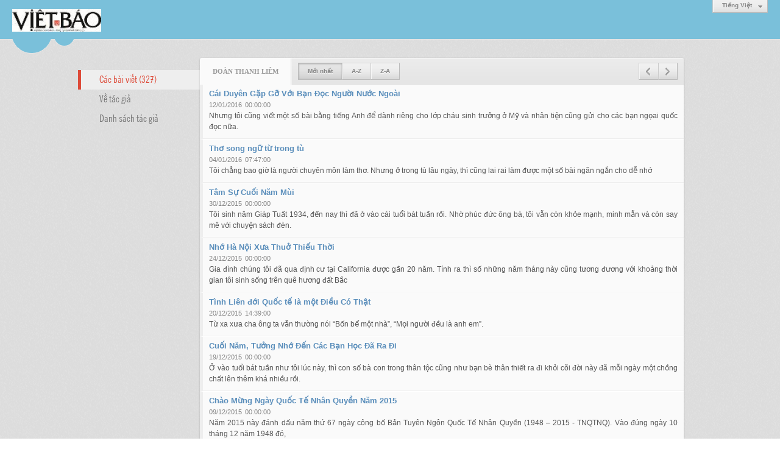

--- FILE ---
content_type: text/html; charset=utf-8
request_url: https://vietbao.com/author/post/847/2/doan-thanh-liem?r=L3AyNTU5NTRhMjYyNDIyLzYvZHUta2hhY2gtdHEtdG9pLXRoYWktbGFuLXRhbmctMTQt&o=0
body_size: 4758
content:
<!DOCTYPE html><html lang="vi-VN" data-culture="vi-VN"><head><title>Đoàn Thanh Liêm - Các bài viết</title><meta http-equiv="Content-Type" content="text/html; charset=utf-8" /><meta charset="utf-8" /><meta name="viewport" content="width=device-width, initial-scale=1.0, maximum-scale=5" /><meta name="format-detection" content="telephone=no" /><!-- Google tag (gtag.js) -->
<script async src="https://www.googletagmanager.com/gtag/js?id=G-W51ZMCQ1K2"></script>
<script>
  window.dataLayer = window.dataLayer || [];
  function gtag(){dataLayer.push(arguments);}
  gtag('js', new Date());

  gtag('config', 'G-W51ZMCQ1K2');
</script><link href="/content/themes/owner/vietbao_com/css/BACWAMvxsBwoUa7-moLYaF_LNbaagthoX8s1tppEmxA9_2iH.fcss" rel="preload" as="style"/><link href="/content/themes/owner/vietbao_com/css/AQApAC3Qz5m0zGTLy5ktRw_-No7LmS1HD_42ji3Qz5m0zGTL.fcss" rel="preload" as="style"/><link href="/content/themes/owner/vietbao_com/css/BACWAMvxsBwoUa7-moLYaF_LNbaagthoX8s1tppEmxA9_2iH.fcss" rel="stylesheet" type="text/css"/><link href="/content/themes/owner/vietbao_com/css/AQApAC3Qz5m0zGTLy5ktRw_-No7LmS1HD_42ji3Qz5m0zGTL.fcss" rel="stylesheet" type="text/css"/><link rel="canonical" href="https://vietbao.com/author/post/847/2/doan-thanh-liem" /><link rel="icon" sizes="192x192" href="https://vietbao.com/images/file/NiW3mrsa2wgBAtwU/w200/app-mask-512.png"/><link rel="icon" sizes="128x128" href="https://vietbao.com/images/file/NiW3mrsa2wgBAtwU/w150/app-mask-512.png"/><link rel="apple-touch-icon" href="https://vietbao.com/images/file/NiW3mrsa2wgBAtwU/app-mask-512.png"/><link rel="apple-touch-icon" sizes="76x76" href="https://vietbao.com/images/file/NiW3mrsa2wgBAtwU/w100/app-mask-512.png"/><link rel="apple-touch-icon" sizes="120x120" href="https://vietbao.com/images/file/NiW3mrsa2wgBAtwU/w150/app-mask-512.png"/><link rel="apple-touch-icon" sizes="152x152" href="https://vietbao.com/images/file/NiW3mrsa2wgBAtwU/w200/app-mask-512.png"/><meta name="apple-mobile-web-app-title" content="Việt&#32;Báo&#32;Foundation"/><meta name="application-name" content="Việt&#32;Báo&#32;Foundation"/><link rel="shortcut icon" type="image/x-icon" href="https://vietbao.com/images/file/q-nMbFJ91wgBAmEn/favicon.png"/><script id="script_loader_init">document.cookie='fn_screen='+window.innerWidth+'x'+window.innerHeight+'; path=/';if(!$)var _$=[],_$$=[],$=function(f){_$.push(f)},js_loader=function(f){_$$.push(f)}</script><script type="text/javascript">(function(){var l=window.language,a={"message":"Thông báo","ok":"Đồng ý","cancel":"Hủy lệnh","close":"Đóng lại","enable_cookie":"Trình duyệt của bạn đã tắt cookie. Hãy chắc chắn rằng cookie được bật và thử lại.","":""};if(!l){l=window.language={}}for(var n in a){if(!l[n])l[n]=a[n]}})()</script></head><body class="lang_vi"><div id="root"><div id="header_section"><div class="language_list"><div class="nw_group_button"><div class="nw_dropdown_menu"><div class="nw_dropdown_menu_title"><span class="nw_dropdown_menu_text">Tiếng Việt</span></div><div class="nw_dropdown_menu_hand"></div><div class="nw_ui_menu language_list_menu"><div class="nw_ui_menu_wrap"><div class="nw_ui_menu_list"><a class="flag_en" rel="nofollow" href="/cmd/language?lang=en&amp;redirect=L2F1dGhvci9wb3N0Lzg0Ny8yL2RvYW4tdGhhbmgtbGllbT9yPUwzQXlOVFU1TlRSaE1qWXlOREl5THpZdlpIVXRhMmhoWTJndGRIRXRkRzlwTFhSb1lXa3RiR0Z1TFhSaGJtY3RNVFF0Jm89MA">English</a><a class="flag_vi active" rel="nofollow" href="/cmd/language?lang=vi&amp;redirect=L2F1dGhvci9wb3N0Lzg0Ny8yL2RvYW4tdGhhbmgtbGllbT9yPUwzQXlOVFU1TlRSaE1qWXlOREl5THpZdlpIVXRhMmhoWTJndGRIRXRkRzlwTFhSb1lXa3RiR0Z1TFhSaGJtY3RNVFF0Jm89MA">Tiếng Việt</a></div><div class="gbmab"></div><div class="gbmac"></div></div></div></div></div></div><a href="/" class="back_to_home"><img style="border:0" src="https://vietbao.com/images/file/DcUXEIsU2wgBAPQD/h32/vietbao-logo-295-x75.jpg" width="146" height="37" alt="Việt&#32;Báo&#32;Foundation&#32;–&#32;A&#32;Nonprofit&#32;501&#32;(c)(3)&#32;Organization" title="Việt&#32;Báo&#32;Foundation&#32;–&#32;A&#32;Nonprofit&#32;501&#32;(c)(3)&#32;Organization" /></a><div class="clear"></div><div class="header_decorate"></div></div><div id="content_section"><div id="content_section_padding"><div class="content_section_padding_hasmenu"><div class="uinfo_menu"><ul><li><a class="active" title="Các bài viết">Các bài viết (327)</a></li><li><a title="Về tác giả" href="/author/about/847/doan-thanh-liem">Về tác giả</a></li><li><a title="Danh sách tác giả" href="/author/list">Danh sách tác giả</a></li></ul></div><div class="uinfo_content"><form action="" autocomplete="off" method="post"><div class="nw_box"><div class="nw_box_title"><div class="nw_box_title_right"><div class="nw_group_button paging_button"><a title="Trang trước" href="/author/post/847/1/doan-thanh-liem?r=L3AyNTU5NTRhMjYyNDIyLzYvZHUta2hhY2gtdHEtdG9pLXRoYWktbGFuLXRhbmctMTQt&amp;o=0" class="tbPagingPrev icon"><span class="icon i_0_2"></span></a><a title="Trang sau" href="/author/post/847/3/doan-thanh-liem?r=L3AyNTU5NTRhMjYyNDIyLzYvZHUta2hhY2gtdHEtdG9pLXRoYWktbGFuLXRhbmctMTQt&amp;o=0" class="tbPagingNext icon"><span class="icon i_1_2"></span></a></div></div><div class="nw_box_title_left"><div class="nw_box_tab" data-for="#tbEditContent_m_search"><div data-name="main" class="active">Đoàn&#32;Thanh&#32;Liêm</div></div><div class="nw_group_button hidden-xs" style="float:left"><a class=" active" rel="nofollow" href="/author/post/847/1/doan-thanh-liem?o=0">Mới nhất</a><a class="" rel="nofollow" href="/author/post/847/1/doan-thanh-liem?o=1">A-Z</a><a class="" rel="nofollow" href="/author/post/847/1/doan-thanh-liem?o=2">Z-A</a></div></div><div class="clear"></div></div><div class="nw_box_content"><div class="clear"></div><div id="tbEditContent_m_search" class="tbEditContent nw_box_tab_content"><div class="tbTabPage" data-name="main" style="height: auto; overflow: hidden; display: block;"><div class="tbTabContent"><div class="tbField"><div class="tbField_Box"><div class="tbFieldContent col-xs-12"><div class="pl_content"><div class="pl_title"><h2><a href="/a247939/cai-duyen-gap-go-voi-ban-doc-nguoi-nuoc-ngoai" class="pl_atitle">Cái Duyên Gặp Gỡ Với Bạn Đọc Người Nước Ngoài</a></h2></div><span class="pl_date">12/01/2016</span><span class="pl_time">00:00:00</span><div class="pl_brief">Nhưng tôi cũng viết một số bài bằng tiếng Anh để dành riêng cho lớp cháu sinh trưởng ở Mỹ và nhân tiện cũng gửi cho các bạn ngọai quốc đọc nữa.</div><div class="clear"></div></div></div></div><div class="clear"></div></div><div class="tbField"><div class="tbField_Box"><div class="tbFieldContent col-xs-12"><div class="pl_content"><div class="pl_title"><h2><a href="/a247608/tho-song-ngu-tu-trong-tu" class="pl_atitle">Thơ song ngữ từ trong tù</a></h2></div><span class="pl_date">04/01/2016</span><span class="pl_time">07:47:00</span><div class="pl_brief">Tôi chẳng bao giờ là người chuyên môn làm thơ. Nhưng ở trong tù lâu ngày, thì cũng lai rai làm được một số bài ngăn ngắn cho dễ nhớ</div><div class="clear"></div></div></div></div><div class="clear"></div></div><div class="tbField"><div class="tbField_Box"><div class="tbFieldContent col-xs-12"><div class="pl_content"><div class="pl_title"><h2><a href="/a247397/tam-su-cuoi-nam-mui" class="pl_atitle">Tâm Sự Cuối Năm Mùi</a></h2></div><span class="pl_date">30/12/2015</span><span class="pl_time">00:00:00</span><div class="pl_brief">Tôi sinh năm Giáp Tuất 1934, đến nay thì đã ở vào cái tuổi bát tuần rồi. Nhờ phúc đức ông bà, tôi vẫn còn khỏe mạnh, minh mẫn và còn say mê với chuyện sách đèn.</div><div class="clear"></div></div></div></div><div class="clear"></div></div><div class="tbField"><div class="tbField_Box"><div class="tbFieldContent col-xs-12"><div class="pl_content"><div class="pl_title"><h2><a href="/a247162/nho-ha-noi-xua-thuo-thieu-thoi" class="pl_atitle">Nhớ Hà Nội Xưa Thuở Thiếu Thời</a></h2></div><span class="pl_date">24/12/2015</span><span class="pl_time">00:00:00</span><div class="pl_brief">Gia đình chúng tôi đã qua định cư tại California được gần 20 năm. Tính ra thì số những năm tháng này cũng tương đương với khoảng thời gian tôi sinh sống trên quê hương đất Bắc</div><div class="clear"></div></div></div></div><div class="clear"></div></div><div class="tbField"><div class="tbField_Box"><div class="tbFieldContent col-xs-12"><div class="pl_content"><div class="pl_title"><h2><a href="/a246987/tinh-lien-doi-quoc-te-la-mot-dieu-co-that" class="pl_atitle">Tình Liên đới Quốc tế là một Điều Có Thật</a></h2></div><span class="pl_date">20/12/2015</span><span class="pl_time">14:39:00</span><div class="pl_brief">Từ xa xưa cha ông ta vẫn thường nói “Bốn bể một nhà”, “Mọi người đều là anh em”.</div><div class="clear"></div></div></div></div><div class="clear"></div></div><div class="tbField"><div class="tbField_Box"><div class="tbFieldContent col-xs-12"><div class="pl_content"><div class="pl_title"><h2><a href="/a246947/cuoi-nam-tuong-nho-den-cac-ban-hoc-da-ra-di" class="pl_atitle">Cuối Năm, Tưởng Nhớ Đến Các Bạn Học Đã Ra Đi</a></h2></div><span class="pl_date">19/12/2015</span><span class="pl_time">00:00:00</span><div class="pl_brief">Ở vào tuổi bát tuần như tôi lúc này, thì con số bà con trong thân tộc cũng như bạn bè thân thiết ra đi khỏi cõi đời này đã mỗi ngày một chồng chất lên thêm khá nhiều rồi.</div><div class="clear"></div></div></div></div><div class="clear"></div></div><div class="tbField"><div class="tbField_Box"><div class="tbFieldContent col-xs-12"><div class="pl_content"><div class="pl_title"><h2><a href="/a246503/chao-mung-ngay-quoc-te-nhan-quyen-nam-2015" class="pl_atitle">Chào Mừng Ngày Quốc Tế Nhân Quyền Năm 2015</a></h2></div><span class="pl_date">09/12/2015</span><span class="pl_time">00:00:00</span><div class="pl_brief">Năm 2015 này đánh dấu năm thứ 67 ngày công bố Bản Tuyên Ngôn Quốc Tế Nhân Quyền (1948 – 2015 - TNQTNQ). Vào đúng ngày 10 tháng 12 năm 1948 đó,</div><div class="clear"></div></div></div></div><div class="clear"></div></div><div class="tbField"><div class="tbField_Box"><div class="tbFieldContent col-xs-12"><div class="pl_content"><div class="pl_title"><h2><a href="/a245327/thuong-tiec-bac-chin-1920-2012" class="pl_atitle">Thương Tiếc Bác Chín (1920-2012)</a></h2></div><span class="pl_date">11/11/2015</span><span class="pl_time">00:00:00</span><div class="pl_brief">Bác Chín là tên gọi thân thiết riêng tư trong nhóm bạn hữu chúng tôi ở Sài gòn sau năm 1975 để gọi Bác Chín Tân (Chân Tín)</div><div class="clear"></div></div></div></div><div class="clear"></div></div><div class="tbField"><div class="tbField_Box"><div class="tbFieldContent col-xs-12"><div class="pl_content"><div class="pl_title"><h2><a href="/a244394/dai-hoi-me-la-vang-tai-las-vegas-2015" class="pl_atitle">Đại Hội Mẹ La Vang tại Las Vegas 2015</a></h2></div><span class="pl_date">19/10/2015</span><span class="pl_time">00:00:00</span><div class="pl_brief">Đại Hội Mẹ La Vang năm 2015 vừa diễn ra trong 3 ngày 16, 17 và 18 tháng Mười tại Đền Thánh Mẹ La Vang nơi thành phố Las Vegas thuộc tiểu bang Nevada.</div><div class="clear"></div></div></div></div><div class="clear"></div></div><div class="tbField"><div class="tbField_Box"><div class="tbFieldContent col-xs-12"><div class="pl_content"><div class="pl_title"><h2><a href="/a243595/ai-da-ra-lenh-giet-duc-thay-huynh-phu-so-tai-lieu-can-duoc-cong-bo-rong-rai" class="pl_atitle">Ai Đã Ra Lệnh Giết Đức Thầy Hùynh Phú Sổ: Tài Liệu Cần Được Công Bố Rộng Rãi</a></h2></div><span class="pl_date">01/10/2015</span><span class="pl_time">00:00:00</span><div class="pl_brief">Sự kiện người cộng sản ra tay bắt cóc rồi sát hại Đức Thày Hùynh Phú Sổ, vị sáng lập Phật Giáo Hòa Hảo vào ngày 16 tháng 4 năm 1947 tại khu vực miền Tây Nam Bộ</div><div class="clear"></div></div></div></div><div class="clear"></div></div></div></div></div><div class="clear"></div></div><div class="nw_box_bottom"><div class="nw_box_bottom_right"><div class="nw_group_button paging_button"><a title="Trang trước" href="/author/post/847/1/doan-thanh-liem?r=L3AyNTU5NTRhMjYyNDIyLzYvZHUta2hhY2gtdHEtdG9pLXRoYWktbGFuLXRhbmctMTQt&amp;o=0" class="tbPagingPrev icon"><span class="icon i_0_2"></span></a><a title="Trang sau" href="/author/post/847/3/doan-thanh-liem?r=L3AyNTU5NTRhMjYyNDIyLzYvZHUta2hhY2gtdHEtdG9pLXRoYWktbGFuLXRhbmctMTQt&amp;o=0" class="tbPagingNext icon"><span class="icon i_1_2"></span></a></div></div><div class="nw_box_bottom_left"><div class="nw_group_button"><a href="javascript:history.back()" rel="nofollow">Quay lại</a></div></div><div class="clear"></div></div></div></form></div></div><div class="clear"></div></div></div><div id="footer_section"><div id="copyright_nav">Copyright &copy; 2026 <a target="_blank" title="vietbao.com" href="/">vietbao.com</a>&nbsp;All rights reserved <a target="_blank" title="www.vnvn.net" href="http://www.vnvn.net"><img src="/images/site/powered-by-vnvn.png" width="128" height="20" title="VNVN System" alt="VNVN System" /></a></div></div></div><script id="script_loader_end" data-event="nw.loader.yBzfyz622AWe9zjf">(function(){var g=window,f=document,d=g.addEventListener,b=g.attachEvent;g.__$$$=[{path:"/content/themes/owner/vietbao_com/scripts/EgBbAhGH17JJ7Mbs_nhEOdr0PvL-eEQ52vQ-8kwys1mOBuH5.fjs",async:0,group:0},{path:"/content/themes/owner/vietbao_com/scripts/AQA0AMDhX4nNCTDQTnCJrpDl8SFOcImukOXxIcDhX4nNCTDQ.fjs",async:0,group:0},{path:"/content/themes/owner/vietbao_com/scripts/AQA3AIfQBArAd_f4VWhnUlCPU4VVaGdSUI9ThYfQBArAd_f4.fjs",async:0,group:0}];g.NV3VER=635230020230327001;if(!g.BROWSER){g.BROWSER=33024;}if (g.nw_loader)nw_loader("nw.loader.yBzfyz622AWe9zjf");else {var ls=f.createElement('script');ls.type='text/javascript';ls.src="/content/themes/owner/vietbao_com/scripts/AQAiAOBfWWGx-jdtToM9r5GYH_JOgz2vkZgf8uBfWWGx-jdt.fjs";f.getElementsByTagName('head')[0].appendChild(ls);}})();</script><script defer src="https://static.cloudflareinsights.com/beacon.min.js/vcd15cbe7772f49c399c6a5babf22c1241717689176015" integrity="sha512-ZpsOmlRQV6y907TI0dKBHq9Md29nnaEIPlkf84rnaERnq6zvWvPUqr2ft8M1aS28oN72PdrCzSjY4U6VaAw1EQ==" data-cf-beacon='{"version":"2024.11.0","token":"7ec3e5dc5f334142ae5dabb38ccb1850","r":1,"server_timing":{"name":{"cfCacheStatus":true,"cfEdge":true,"cfExtPri":true,"cfL4":true,"cfOrigin":true,"cfSpeedBrain":true},"location_startswith":null}}' crossorigin="anonymous"></script>
</body></html>